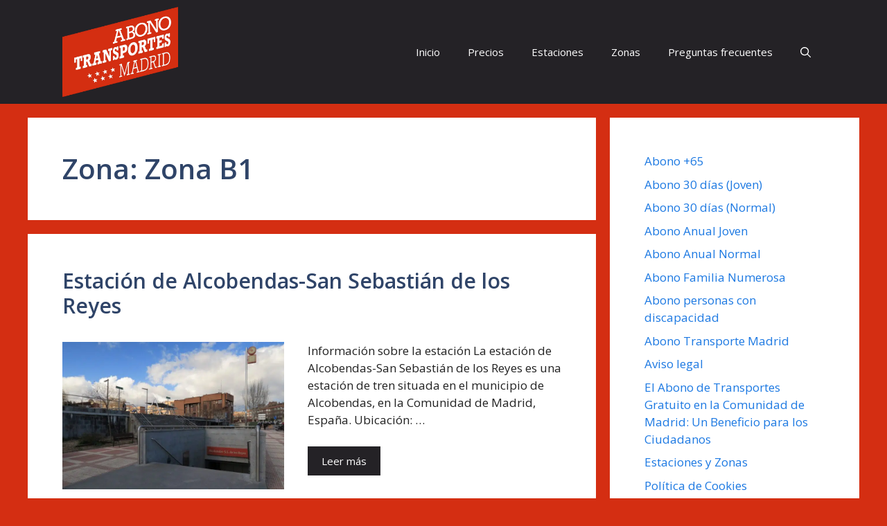

--- FILE ---
content_type: text/html; charset=utf-8
request_url: https://www.google.com/recaptcha/api2/aframe
body_size: 267
content:
<!DOCTYPE HTML><html><head><meta http-equiv="content-type" content="text/html; charset=UTF-8"></head><body><script nonce="Yc5_760yHMO6g-K8CcstlA">/** Anti-fraud and anti-abuse applications only. See google.com/recaptcha */ try{var clients={'sodar':'https://pagead2.googlesyndication.com/pagead/sodar?'};window.addEventListener("message",function(a){try{if(a.source===window.parent){var b=JSON.parse(a.data);var c=clients[b['id']];if(c){var d=document.createElement('img');d.src=c+b['params']+'&rc='+(localStorage.getItem("rc::a")?sessionStorage.getItem("rc::b"):"");window.document.body.appendChild(d);sessionStorage.setItem("rc::e",parseInt(sessionStorage.getItem("rc::e")||0)+1);localStorage.setItem("rc::h",'1768453007586');}}}catch(b){}});window.parent.postMessage("_grecaptcha_ready", "*");}catch(b){}</script></body></html>

--- FILE ---
content_type: text/css
request_url: https://abonotransportemadrid.es/wp-content/themes/abono-trasnportes-madrid/style.css?ver=1706040748
body_size: 190
content:
/*
Theme Name: Abono Transportes Madrid
Theme URI: https://abonotransportemadrid.es/
Template: generatepress
Author: Kaleidoscopio
Author URI: https://kaleidoscopio.es
Description: Abono, transporte, Madrid, Comunidad
Tags: Listado, abono, zonas, precio, Madrid, Comunidad
Version: 3.3.1.1706040748
Updated: 2024-01-23 21:12:28

*/

